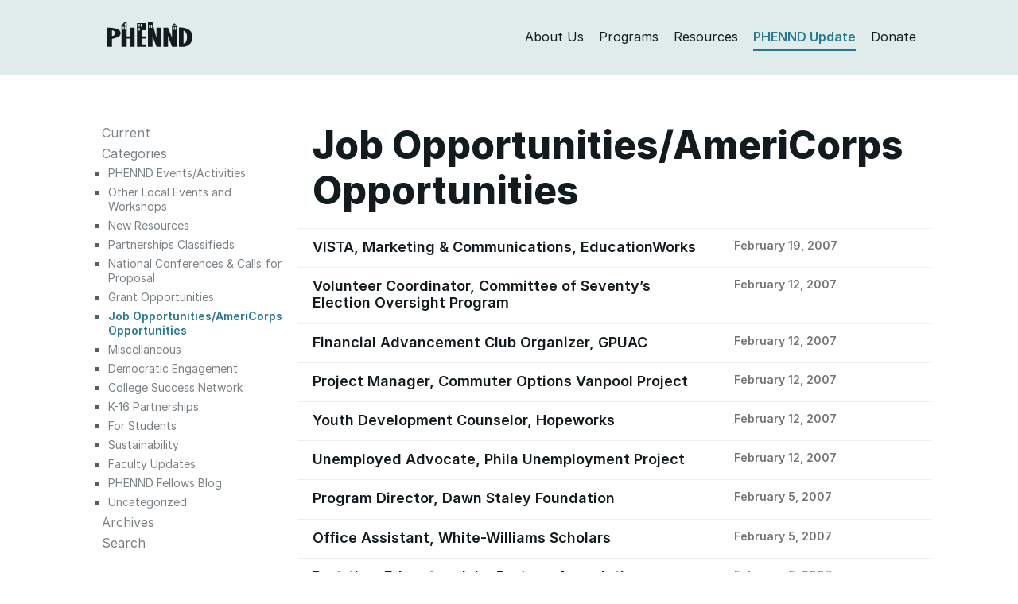

--- FILE ---
content_type: text/html; charset=UTF-8
request_url: https://phennd.org/updates/jobs/page/386/
body_size: 5895
content:
<!DOCTYPE html>
<html class="no-js">
<head>
<meta charset="utf-8">
<meta http-equiv="X-UA-Compatible" content="IE=edge">
<title>  Job Opportunities/AmeriCorps Opportunities Archive | PHENND — Philadelphia Higher Education Network for Neighborhood Development</title>
<meta name="description" content="">
<meta name="viewport" content="width=device-width, initial-scale=1">
<link rel="shortcut icon" href="https://phennd.org/wp-content/themes/phennd2020/favicon.ico" />
<!-- <link rel="stylesheet" href="https://phennd.org/wp-content/themes/phennd2020/style.css?nocache"/> -->
<link rel="stylesheet" type="text/css" href="//phennd.org/wp-content/cache/wpfc-minified/jqihxkdr/fg391.css" media="all"/>
<meta name='robots' content='max-image-preview:large' />
<style>img:is([sizes="auto" i], [sizes^="auto," i]) { contain-intrinsic-size: 3000px 1500px }</style>
<link rel='dns-prefetch' href='//cdn.trustedsite.com' />
<link rel="alternate" type="application/rss+xml" title="PHENND &raquo; Job Opportunities/AmeriCorps Opportunities Category Feed" href="https://phennd.org/updates/jobs/feed/" />
<!-- <link rel='stylesheet' id='wp-block-library-css' href='https://phennd.org/wp-includes/css/dist/block-library/style.min.css?ver=6.8.3' type='text/css' media='all' /> -->
<link rel="stylesheet" type="text/css" href="//phennd.org/wp-content/cache/wpfc-minified/144yi00b/fg391.css" media="all"/>
<style id='classic-theme-styles-inline-css' type='text/css'>
/*! This file is auto-generated */
.wp-block-button__link{color:#fff;background-color:#32373c;border-radius:9999px;box-shadow:none;text-decoration:none;padding:calc(.667em + 2px) calc(1.333em + 2px);font-size:1.125em}.wp-block-file__button{background:#32373c;color:#fff;text-decoration:none}
</style>
<style id='global-styles-inline-css' type='text/css'>
:root{--wp--preset--aspect-ratio--square: 1;--wp--preset--aspect-ratio--4-3: 4/3;--wp--preset--aspect-ratio--3-4: 3/4;--wp--preset--aspect-ratio--3-2: 3/2;--wp--preset--aspect-ratio--2-3: 2/3;--wp--preset--aspect-ratio--16-9: 16/9;--wp--preset--aspect-ratio--9-16: 9/16;--wp--preset--color--black: #000000;--wp--preset--color--cyan-bluish-gray: #abb8c3;--wp--preset--color--white: #ffffff;--wp--preset--color--pale-pink: #f78da7;--wp--preset--color--vivid-red: #cf2e2e;--wp--preset--color--luminous-vivid-orange: #ff6900;--wp--preset--color--luminous-vivid-amber: #fcb900;--wp--preset--color--light-green-cyan: #7bdcb5;--wp--preset--color--vivid-green-cyan: #00d084;--wp--preset--color--pale-cyan-blue: #8ed1fc;--wp--preset--color--vivid-cyan-blue: #0693e3;--wp--preset--color--vivid-purple: #9b51e0;--wp--preset--gradient--vivid-cyan-blue-to-vivid-purple: linear-gradient(135deg,rgba(6,147,227,1) 0%,rgb(155,81,224) 100%);--wp--preset--gradient--light-green-cyan-to-vivid-green-cyan: linear-gradient(135deg,rgb(122,220,180) 0%,rgb(0,208,130) 100%);--wp--preset--gradient--luminous-vivid-amber-to-luminous-vivid-orange: linear-gradient(135deg,rgba(252,185,0,1) 0%,rgba(255,105,0,1) 100%);--wp--preset--gradient--luminous-vivid-orange-to-vivid-red: linear-gradient(135deg,rgba(255,105,0,1) 0%,rgb(207,46,46) 100%);--wp--preset--gradient--very-light-gray-to-cyan-bluish-gray: linear-gradient(135deg,rgb(238,238,238) 0%,rgb(169,184,195) 100%);--wp--preset--gradient--cool-to-warm-spectrum: linear-gradient(135deg,rgb(74,234,220) 0%,rgb(151,120,209) 20%,rgb(207,42,186) 40%,rgb(238,44,130) 60%,rgb(251,105,98) 80%,rgb(254,248,76) 100%);--wp--preset--gradient--blush-light-purple: linear-gradient(135deg,rgb(255,206,236) 0%,rgb(152,150,240) 100%);--wp--preset--gradient--blush-bordeaux: linear-gradient(135deg,rgb(254,205,165) 0%,rgb(254,45,45) 50%,rgb(107,0,62) 100%);--wp--preset--gradient--luminous-dusk: linear-gradient(135deg,rgb(255,203,112) 0%,rgb(199,81,192) 50%,rgb(65,88,208) 100%);--wp--preset--gradient--pale-ocean: linear-gradient(135deg,rgb(255,245,203) 0%,rgb(182,227,212) 50%,rgb(51,167,181) 100%);--wp--preset--gradient--electric-grass: linear-gradient(135deg,rgb(202,248,128) 0%,rgb(113,206,126) 100%);--wp--preset--gradient--midnight: linear-gradient(135deg,rgb(2,3,129) 0%,rgb(40,116,252) 100%);--wp--preset--font-size--small: 13px;--wp--preset--font-size--medium: 20px;--wp--preset--font-size--large: 36px;--wp--preset--font-size--x-large: 42px;--wp--preset--spacing--20: 0.44rem;--wp--preset--spacing--30: 0.67rem;--wp--preset--spacing--40: 1rem;--wp--preset--spacing--50: 1.5rem;--wp--preset--spacing--60: 2.25rem;--wp--preset--spacing--70: 3.38rem;--wp--preset--spacing--80: 5.06rem;--wp--preset--shadow--natural: 6px 6px 9px rgba(0, 0, 0, 0.2);--wp--preset--shadow--deep: 12px 12px 50px rgba(0, 0, 0, 0.4);--wp--preset--shadow--sharp: 6px 6px 0px rgba(0, 0, 0, 0.2);--wp--preset--shadow--outlined: 6px 6px 0px -3px rgba(255, 255, 255, 1), 6px 6px rgba(0, 0, 0, 1);--wp--preset--shadow--crisp: 6px 6px 0px rgba(0, 0, 0, 1);}:where(.is-layout-flex){gap: 0.5em;}:where(.is-layout-grid){gap: 0.5em;}body .is-layout-flex{display: flex;}.is-layout-flex{flex-wrap: wrap;align-items: center;}.is-layout-flex > :is(*, div){margin: 0;}body .is-layout-grid{display: grid;}.is-layout-grid > :is(*, div){margin: 0;}:where(.wp-block-columns.is-layout-flex){gap: 2em;}:where(.wp-block-columns.is-layout-grid){gap: 2em;}:where(.wp-block-post-template.is-layout-flex){gap: 1.25em;}:where(.wp-block-post-template.is-layout-grid){gap: 1.25em;}.has-black-color{color: var(--wp--preset--color--black) !important;}.has-cyan-bluish-gray-color{color: var(--wp--preset--color--cyan-bluish-gray) !important;}.has-white-color{color: var(--wp--preset--color--white) !important;}.has-pale-pink-color{color: var(--wp--preset--color--pale-pink) !important;}.has-vivid-red-color{color: var(--wp--preset--color--vivid-red) !important;}.has-luminous-vivid-orange-color{color: var(--wp--preset--color--luminous-vivid-orange) !important;}.has-luminous-vivid-amber-color{color: var(--wp--preset--color--luminous-vivid-amber) !important;}.has-light-green-cyan-color{color: var(--wp--preset--color--light-green-cyan) !important;}.has-vivid-green-cyan-color{color: var(--wp--preset--color--vivid-green-cyan) !important;}.has-pale-cyan-blue-color{color: var(--wp--preset--color--pale-cyan-blue) !important;}.has-vivid-cyan-blue-color{color: var(--wp--preset--color--vivid-cyan-blue) !important;}.has-vivid-purple-color{color: var(--wp--preset--color--vivid-purple) !important;}.has-black-background-color{background-color: var(--wp--preset--color--black) !important;}.has-cyan-bluish-gray-background-color{background-color: var(--wp--preset--color--cyan-bluish-gray) !important;}.has-white-background-color{background-color: var(--wp--preset--color--white) !important;}.has-pale-pink-background-color{background-color: var(--wp--preset--color--pale-pink) !important;}.has-vivid-red-background-color{background-color: var(--wp--preset--color--vivid-red) !important;}.has-luminous-vivid-orange-background-color{background-color: var(--wp--preset--color--luminous-vivid-orange) !important;}.has-luminous-vivid-amber-background-color{background-color: var(--wp--preset--color--luminous-vivid-amber) !important;}.has-light-green-cyan-background-color{background-color: var(--wp--preset--color--light-green-cyan) !important;}.has-vivid-green-cyan-background-color{background-color: var(--wp--preset--color--vivid-green-cyan) !important;}.has-pale-cyan-blue-background-color{background-color: var(--wp--preset--color--pale-cyan-blue) !important;}.has-vivid-cyan-blue-background-color{background-color: var(--wp--preset--color--vivid-cyan-blue) !important;}.has-vivid-purple-background-color{background-color: var(--wp--preset--color--vivid-purple) !important;}.has-black-border-color{border-color: var(--wp--preset--color--black) !important;}.has-cyan-bluish-gray-border-color{border-color: var(--wp--preset--color--cyan-bluish-gray) !important;}.has-white-border-color{border-color: var(--wp--preset--color--white) !important;}.has-pale-pink-border-color{border-color: var(--wp--preset--color--pale-pink) !important;}.has-vivid-red-border-color{border-color: var(--wp--preset--color--vivid-red) !important;}.has-luminous-vivid-orange-border-color{border-color: var(--wp--preset--color--luminous-vivid-orange) !important;}.has-luminous-vivid-amber-border-color{border-color: var(--wp--preset--color--luminous-vivid-amber) !important;}.has-light-green-cyan-border-color{border-color: var(--wp--preset--color--light-green-cyan) !important;}.has-vivid-green-cyan-border-color{border-color: var(--wp--preset--color--vivid-green-cyan) !important;}.has-pale-cyan-blue-border-color{border-color: var(--wp--preset--color--pale-cyan-blue) !important;}.has-vivid-cyan-blue-border-color{border-color: var(--wp--preset--color--vivid-cyan-blue) !important;}.has-vivid-purple-border-color{border-color: var(--wp--preset--color--vivid-purple) !important;}.has-vivid-cyan-blue-to-vivid-purple-gradient-background{background: var(--wp--preset--gradient--vivid-cyan-blue-to-vivid-purple) !important;}.has-light-green-cyan-to-vivid-green-cyan-gradient-background{background: var(--wp--preset--gradient--light-green-cyan-to-vivid-green-cyan) !important;}.has-luminous-vivid-amber-to-luminous-vivid-orange-gradient-background{background: var(--wp--preset--gradient--luminous-vivid-amber-to-luminous-vivid-orange) !important;}.has-luminous-vivid-orange-to-vivid-red-gradient-background{background: var(--wp--preset--gradient--luminous-vivid-orange-to-vivid-red) !important;}.has-very-light-gray-to-cyan-bluish-gray-gradient-background{background: var(--wp--preset--gradient--very-light-gray-to-cyan-bluish-gray) !important;}.has-cool-to-warm-spectrum-gradient-background{background: var(--wp--preset--gradient--cool-to-warm-spectrum) !important;}.has-blush-light-purple-gradient-background{background: var(--wp--preset--gradient--blush-light-purple) !important;}.has-blush-bordeaux-gradient-background{background: var(--wp--preset--gradient--blush-bordeaux) !important;}.has-luminous-dusk-gradient-background{background: var(--wp--preset--gradient--luminous-dusk) !important;}.has-pale-ocean-gradient-background{background: var(--wp--preset--gradient--pale-ocean) !important;}.has-electric-grass-gradient-background{background: var(--wp--preset--gradient--electric-grass) !important;}.has-midnight-gradient-background{background: var(--wp--preset--gradient--midnight) !important;}.has-small-font-size{font-size: var(--wp--preset--font-size--small) !important;}.has-medium-font-size{font-size: var(--wp--preset--font-size--medium) !important;}.has-large-font-size{font-size: var(--wp--preset--font-size--large) !important;}.has-x-large-font-size{font-size: var(--wp--preset--font-size--x-large) !important;}
:where(.wp-block-post-template.is-layout-flex){gap: 1.25em;}:where(.wp-block-post-template.is-layout-grid){gap: 1.25em;}
:where(.wp-block-columns.is-layout-flex){gap: 2em;}:where(.wp-block-columns.is-layout-grid){gap: 2em;}
:root :where(.wp-block-pullquote){font-size: 1.5em;line-height: 1.6;}
</style>
<link rel="https://api.w.org/" href="https://phennd.org/wp-json/" /><link rel="alternate" title="JSON" type="application/json" href="https://phennd.org/wp-json/wp/v2/categories/11" /><link rel="EditURI" type="application/rsd+xml" title="RSD" href="https://phennd.org/xmlrpc.php?rsd" />
<meta name="generator" content="WordPress 6.8.3" />
</head>
<body id="updates" class="archive paged category category-jobs category-11 paged-386 category-paged-386 wp-theme-phennd2020">
<header>
<div class="container">
<div class="row">
<div class="col-sm-12">
<div>
<div class="row">
<div class="col-md-2 col-sm-3 col-xs-12">
<div id="header-branding">
<a href="https://phennd.org">
<svg height="31" viewBox="0 0 300 86" width="298" xmlns="http://www.w3.org/2000/svg"><g fill="none" fill-rule="evenodd"><path d="m225.974 12.105 8.974-9.21 8.973 9.21z" class="logo-fill" fill-rule="nonzero"/><path d="m267 29v45c15.47-1.356 16.865-40.683 0-45z"/><path d="m18 28.11v20c13.396-.006 14.125-20.214 0-20z"/><path d="m18 28.11v20c13.396-.006 14.125-20.214 0-20z"/><path d="m18 28.11v20c13.396-.006 14.125-20.214 0-20z"/><path d="m0 19.11v66h18c0-9 0-18 0-27 14.131-3.985 28.998-6.335 30-19 1.493-18.873-32-21.063-48-20zm18 29c0-6.667 0-13.333 0-20 14.125-.214 13.396 19.994 0 20z" class="logo-fill" fill-rule="nonzero"/><g transform="translate(251 17)"><path d="m16 12v45c15.47-1.356 16.865-40.683 0-45z"/><path d="m16 12v45c15.47-1.356 16.865-40.683 0-45z"/><path d="m0 1v67h19c15.917-3.083 25.472-12.527 28-29 0-4.162 0-6.838 0-9-1.322-24.172-29.824-29.746-47-29zm16 56c0-15 0-30 0-45 16.865 4.317 15.47 43.644 0 45z" class="logo-fill" fill-rule="nonzero"/></g><g class="logo-fill" fill-rule="nonzero"><path d="m80 19v30c-3.333 0-7.666 0-11 0 0-49 0 0 0-49-8 0 0 0-8 0-10 11 0 0-10 11v74h18c0-9.333 0-18.667 0-28h11v28h17c0-66 0 0 0-66 .322.087-17.323.087-17 0zm-20.915 6.42h-4.083v-9.917h4.083zm7 0h-4.083v-9.917h4.083zm0-11.917h-4.083v-9.917h4.083z"/><path d="m105 85h31c0-2.667 0-5.333 0-8-14 0 0 0-14 0 0-6 0-14 0-20h14c0-2.333 0-5.667 0-8-14 0 0 0-14 0 0-6.667 0-14.333 0-21h14c0-7.667 0-17.333 0-25-14.208 0-17.708 0-31 0 0 85.581-.001 16.729 0 82zm13.334-79.539h4.083v9.917h-4.083zm-8 0h4.083v9.917h-4.083zm0 13.917h4.083v9.917h-4.083z"/><path d="m173 54c-5.284-16.716-9.951-36.05-14-54-5.667 0-10.333 0-16 0v85h16c0-12.333 0-24.667 0-37 14 37 0 0 14 37h16c0-22 0-44 0-66h-16zm-22.415-34.539h-4.083v-9.917h4.083zm7 0h-4.083v-9.917h4.083z"/><path d="m227 54c-14-36 0 1-14-35-16 0 0 0-16 0v32.958.085 32.958h16c0-37 .001-1.25 0-37 14 37 0 0 14 37h16c0-72 0 0 0-72-16 0 0 0-16 0zm9.334-37.456h4.084v9.917h-4.084zm-7 0h4.084v9.917h-4.084z"/></g></g></svg>
</a>
</div>
<button type="button" class="navbar-toggle" data-toggle="collapse" data-target="#bs-example-navbar-collapse-1">
<span class="icon-bar"></span>
<span class="icon-bar"></span>
<span class="icon-bar"></span>
</button>
</div>
<div id="header-menu" class="col-md-10 col-sm-9 col-xs-12">
<ul class="collapse navbar-collapse" id="bs-example-navbar-collapse-1">
<li class="header-menu-item"><a class="logo-fill link--block header-about" href="https://phennd.org/about">About Us</a></li>
<li class="header-menu-item"><a class="logo-fill link--block header-programs" href="https://phennd.org/grants">Programs</a></li>
<li class="header-menu-item"><a class="logo-fill link--block header-resources" href="https://phennd.org/resources">Resources</a></li>
<li class="header-menu-item"><a class="logo-fill link--block header-updates" href="https://phennd.org/updates">PHENND Update</a></li>
<li class="header-menu-item"><a class="logo-fill link--block header-donate" href="https://giving.apps.upenn.edu/fund?program=CCP&fund=630293">Donate</a></li>
</ul>
</div>
</div>
</div>
</div>
</div>
</div>
</header>
<main>
<section id="content">
<div class="container">
<div class="row">
<div class="col-sm-3">
<div class="sidenavigation-menu">
<h4><a href="https://phennd.org/about/"><span class="h6">The</span><br>PHENND Update</a></h4>
<li class="page_item page-item-277"><a href="https://phennd.org/updates/">Current</a></li>
<li class="page_item page-item-277"><a class="category-link" href="#">Categories</a></li>
<div class="navigation-submenu active">
<ul class="sidenavigation-menu">
<li class="page_item "><a href="https://phennd.org/updates/phennd-events">PHENND Events/Activities</a></li>
<li class="page_item "><a href="https://phennd.org/updates/events">Other Local Events and Workshops</a></li>
<li class="page_item "><a href="https://phennd.org/updates/new-resources">New Resources</a></li>
<li class="page_item "><a href="https://phennd.org/updates/classifieds">Partnerships Classifieds</a></li>
<li class="page_item "><a href="https://phennd.org/updates/conferences">National Conferences &amp; Calls for Proposal</a></li>
<li class="page_item "><a href="https://phennd.org/updates/grant-opportunities">Grant Opportunities</a></li>
<li class="page_item current_page_item"><a href="https://phennd.org/updates/jobs">Job Opportunities/AmeriCorps Opportunities</a></li>
<li class="page_item "><a href="https://phennd.org/updates/miscellaneous">Miscellaneous</a></li>
<li class="page_item "><a href="https://phennd.org/updates/democratic-engagement">Democratic Engagement</a></li>
<li class="page_item "><a href="https://phennd.org/updates/college-success">College Success Network</a></li>
<li class="page_item "><a href="https://phennd.org/updates/k16">K-16 Partnerships</a></li>
<li class="page_item "><a href="https://phennd.org/updates/for_students">For Students</a></li>
<li class="page_item "><a href="https://phennd.org/updates/sustainability">Sustainability</a></li>
<li class="page_item "><a href="https://phennd.org/updates/faculty-updates">Faculty Updates</a></li>
<li class="page_item "><a href="https://phennd.org/updates/phennd-fellows-blog">PHENND Fellows Blog</a></li>
<li class="page_item "><a href="https://phennd.org/updates/uncategorized">Uncategorized</a></li>
</ul>
</div>
<li class="page_item page-item-283"><a href="https://phennd.org/archives">Archives</a></li>
<li class="page_item page-item-283"><a href="https://phennd.org/search">Search</a></li>
</div>
</div>
<div class="col-sm-9">
<div>
<h1 id="section-page-title">Job Opportunities/AmeriCorps Opportunities</h1>
</div>
<div>
<div class="row staffmember">
<div class="col-md-8 col-sm-8">
<h4><a href="https://phennd.org/update/vista-marketing-communications-educationworks/">VISTA, Marketing &amp; Communications, EducationWorks</a></h4>
</div>
<div class="update-item-date col-md-4 col-sm-4">
February 19, 2007
</div>
</div>
<div class="row staffmember">
<div class="col-md-8 col-sm-8">
<h4><a href="https://phennd.org/update/volunteer-coordinator-committee-of-seventys-election-oversight-program/">Volunteer Coordinator, Committee of Seventy&#8217;s Election Oversight Program</a></h4>
</div>
<div class="update-item-date col-md-4 col-sm-4">
February 12, 2007
</div>
</div>
<div class="row staffmember">
<div class="col-md-8 col-sm-8">
<h4><a href="https://phennd.org/update/financial-advancement-club-organizer-gpuac/">Financial Advancement Club Organizer, GPUAC</a></h4>
</div>
<div class="update-item-date col-md-4 col-sm-4">
February 12, 2007
</div>
</div>
<div class="row staffmember">
<div class="col-md-8 col-sm-8">
<h4><a href="https://phennd.org/update/project-manager-commuter-options-vanpool-project/">Project Manager, Commuter Options Vanpool Project</a></h4>
</div>
<div class="update-item-date col-md-4 col-sm-4">
February 12, 2007
</div>
</div>
<div class="row staffmember">
<div class="col-md-8 col-sm-8">
<h4><a href="https://phennd.org/update/youth-development-counselor-hopeworks/">Youth Development Counselor, Hopeworks</a></h4>
</div>
<div class="update-item-date col-md-4 col-sm-4">
February 12, 2007
</div>
</div>
<div class="row staffmember">
<div class="col-md-8 col-sm-8">
<h4><a href="https://phennd.org/update/unemployed-advocate-phila-unemployment-project/">Unemployed Advocate, Phila Unemployment Project</a></h4>
</div>
<div class="update-item-date col-md-4 col-sm-4">
February 12, 2007
</div>
</div>
<div class="row staffmember">
<div class="col-md-8 col-sm-8">
<h4><a href="https://phennd.org/update/program-director-dawn-staley-foundation/">Program Director, Dawn Staley Foundation</a></h4>
</div>
<div class="update-item-date col-md-4 col-sm-4">
February 5, 2007
</div>
</div>
<div class="row staffmember">
<div class="col-md-8 col-sm-8">
<h4><a href="https://phennd.org/update/office-assistant-white-williams-scholars/">Office Assistant, White-Williams Scholars</a></h4>
</div>
<div class="update-item-date col-md-4 col-sm-4">
February 5, 2007
</div>
</div>
<div class="row staffmember">
<div class="col-md-8 col-sm-8">
<h4><a href="https://phennd.org/update/part-time-educator-john-bartram-association/">Part-time Educator, John Bartram Association</a></h4>
</div>
<div class="update-item-date col-md-4 col-sm-4">
February 5, 2007
</div>
</div>
<div class="row staffmember">
<div class="col-md-8 col-sm-8">
<h4><a href="https://phennd.org/update/various-positions-congreso-de-latinos-unidos/">Various positions, Congreso de Latinos Unidos</a></h4>
</div>
<div class="update-item-date col-md-4 col-sm-4">
January 29, 2007
</div>
</div>
<div class="row staffmember">
<div class="col-md-8 col-sm-8">
<h4><a href="https://phennd.org/update/youth-sports-director-ymca-of-philadelphia-and-vicinity/">Youth Sports Director, YMCA of Philadelphia and Vicinity</a></h4>
</div>
<div class="update-item-date col-md-4 col-sm-4">
January 29, 2007
</div>
</div>
<div class="row staffmember">
<div class="col-md-8 col-sm-8">
<h4><a href="https://phennd.org/update/program-manager-del-valley-assn-for-the-education-of-young-children/">Program Manager, Del. Valley Assn for the Education of Young Children</a></h4>
</div>
<div class="update-item-date col-md-4 col-sm-4">
January 29, 2007
</div>
</div>
<div class="row staffmember">
<div class="col-md-8 col-sm-8">
<h4><a href="https://phennd.org/update/earn-a-bike-instructor-neighborhood-bike-works-2/">Earn-a-Bike Instructor, Neighborhood Bike Works</a></h4>
</div>
<div class="update-item-date col-md-4 col-sm-4">
January 29, 2007
</div>
</div>
<div class="row staffmember">
<div class="col-md-8 col-sm-8">
<h4><a href="https://phennd.org/update/intern-people-for-people/">Intern, People for People</a></h4>
</div>
<div class="update-item-date col-md-4 col-sm-4">
January 29, 2007
</div>
</div>
<div class="row staffmember">
<div class="col-md-8 col-sm-8">
<h4><a href="https://phennd.org/update/green-corps-2007-2008-environmental-leadership-program/">Green Corps 2007-2008 Environmental Leadership Program</a></h4>
</div>
<div class="update-item-date col-md-4 col-sm-4">
January 22, 2007
</div>
</div>
<div class="row staffmember">
<div class="col-md-8 col-sm-8">
<h4><a href="https://phennd.org/update/americorpsvista-position-children-of-incarcerated-parents/">AmeriCorps*VISTA position: Children of Incarcerated Parents</a></h4>
</div>
<div class="update-item-date col-md-4 col-sm-4">
January 22, 2007
</div>
</div>
<div class="row staffmember">
<div class="col-md-8 col-sm-8">
<h4><a href="https://phennd.org/update/business-manager-development-coordinator-freire-charter-school/">Business Manager, Development Coordinator, Freire Charter School</a></h4>
</div>
<div class="update-item-date col-md-4 col-sm-4">
January 22, 2007
</div>
</div>
<div class="row staffmember">
<div class="col-md-8 col-sm-8">
<h4><a href="https://phennd.org/update/administrative-assistant-abington-ymca/">Administrative Assistant, Abington YMCA</a></h4>
</div>
<div class="update-item-date col-md-4 col-sm-4">
January 15, 2007
</div>
</div>
<div class="row staffmember">
<div class="col-md-8 col-sm-8">
<h4><a href="https://phennd.org/update/spanish-teacher-green-woods-charter-school/">Spanish Teacher, Green Woods Charter School</a></h4>
</div>
<div class="update-item-date col-md-4 col-sm-4">
January 15, 2007
</div>
</div>
<div class="row staffmember">
<div class="col-md-8 col-sm-8">
<h4><a href="https://phennd.org/update/pt-time-bookkeeper-jewish-dialogue-group/">Pt-time bookkeeper, Jewish Dialogue Group</a></h4>
</div>
<div class="update-item-date col-md-4 col-sm-4">
January 15, 2007
</div>
</div>
</div>
<div class="pagenav">
<a class="prev page-numbers" href="https://phennd.org/updates/jobs/page/385/">Next →</a>
<a class="page-numbers" href="https://phennd.org/updates/jobs/page/1/">1</a>
<span class="page-numbers dots">&hellip;</span>
<a class="page-numbers" href="https://phennd.org/updates/jobs/page/384/">384</a>
<a class="page-numbers" href="https://phennd.org/updates/jobs/page/385/">385</a>
<span aria-current="page" class="page-numbers current">386</span>
<a class="page-numbers" href="https://phennd.org/updates/jobs/page/387/">387</a>
<a class="page-numbers" href="https://phennd.org/updates/jobs/page/388/">388</a>
<span class="page-numbers dots">&hellip;</span>
<a class="page-numbers" href="https://phennd.org/updates/jobs/page/426/">426</a>
<a class="next page-numbers" href="https://phennd.org/updates/jobs/page/387/">← Previous</a>                </div>
</div>
</div>
</div>
</section>
        </main>
<footer>
<div class="container">
<div class="row">
<div class="col-sm-12">
<div class="footer-contact">
<div class="footer-item">PHENND</div>
<div class="footer-item">3440 Market Street, Suite 450, Philadelphia, PA 19104</div>
<div class="footer-item">Tel: 215-573-2379</div>
<div class="footer-item">Fax: 215-573-5470</div>
</div>
<div class="footer-social">
<a href="https://twitter.com/PhenndUpdates" style="margin-top: 4px; color: #fff"><img style="height: 18px; margin-top: 12px;" src="https://phennd.org/wp-content/themes/phennd2020/img/icon-twitter.png"></a> <a href="https://www.facebook.com/PHENND/" style="margin-top: 4px; color: #fff"><img style="height: 20px; margin-top: 11px; margin-left: 7px;" src="https://phennd.org/wp-content/themes/phennd2020/img/icon-facebook.png"></a> <a href="https://www.instagram.com/phenndupdates/" style="margin-top: 4px; color: #fff"><img style="height: 18px; margin-top: 12px; margin-left: 7px;" src="https://phennd.org/wp-content/themes/phennd2020/img/icon-instagram.png"></a>
</div>
</div>
</div>
</div>
</footer>
<!--         Google Analytics -->
<script>
(function(i,s,o,g,r,a,m){i['GoogleAnalyticsObject']=r;i[r]=i[r]||function(){
(i[r].q=i[r].q||[]).push(arguments)},i[r].l=1*new Date();a=s.createElement(o),
m=s.getElementsByTagName(o)[0];a.async=1;a.src=g;m.parentNode.insertBefore(a,m)
})(window,document,'script','https://www.google-analytics.com/analytics.js','ga');
ga('create', 'UA-79555244-1', 'auto');
ga('send', 'pageview');
</script>
<script src="https://phennd.org/wp-content/themes/phennd2020/js/app.js"></script>
<script type="speculationrules">
{"prefetch":[{"source":"document","where":{"and":[{"href_matches":"\/*"},{"not":{"href_matches":["\/wp-*.php","\/wp-admin\/*","\/wp-content\/uploads\/*","\/wp-content\/*","\/wp-content\/plugins\/*","\/wp-content\/themes\/phennd2020\/*","\/*\\?(.+)"]}},{"not":{"selector_matches":"a[rel~=\"nofollow\"]"}},{"not":{"selector_matches":".no-prefetch, .no-prefetch a"}}]},"eagerness":"conservative"}]}
</script>
<script type="text/javascript" src="https://cdn.trustedsite.com/js/1.js" id="trustedsite-badge-js" async="async" data-wp-strategy="async"></script>
</body>
</html><!-- WP Fastest Cache file was created in 0.409 seconds, on January 30, 2026 @ 2:06 pm --><!-- need to refresh to see cached version -->